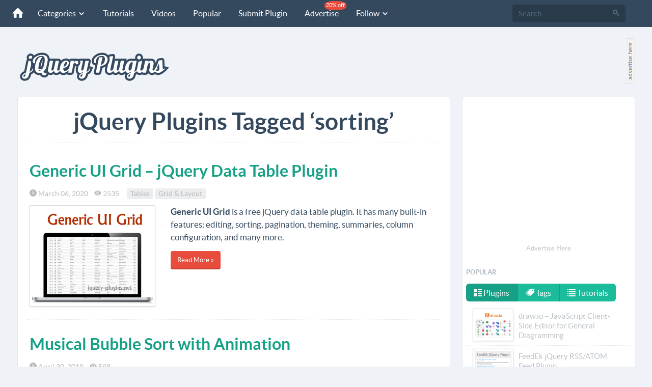

--- FILE ---
content_type: text/html; charset=utf-8
request_url: https://jquery-plugins.net/tag/sorting/page/1
body_size: 12693
content:
<!DOCTYPE html>
<html lang="en">
<head>
    <meta http-equiv="content-type" content="text/html; charset=utf-8" />
    <meta http-equiv="content-language" content="en" />
    <meta name="viewport" content="width=device-width, initial-scale=1.0">
    <meta name="robots" content="index,follow" />
    <meta name="copyright" content="Copyright © 2011-2026 jQuery-plugins.net" />
    <meta http-equiv="X-UA-Compatible" content="IE=edge">
    
 
<title>sorting | jQuery Plugins</title>
<meta name="description" content="jQuery Plugins Tagged ‘sorting’, sorting jQuery Plugins" />
<meta name="keywords" content="sorting, sorting jQuery plugins, sorting plugins, sorting tag, sorting jQuery, sorting tag jQuery plugins, jQuery plugins, jQuery" />


    <link href="/favicon.ico" rel="shortcut icon" type="image/x-icon" />
    <link rel="apple-touch-icon" href="/apple-touch-icon.png" />
    <link rel="apple-touch-icon" sizes="144x144" href="/apple-touch-icon-144x144.png" />
    <link rel="apple-touch-icon" sizes="114x114" href="/apple-touch-icon-114x114.png" />
    <link rel="apple-touch-icon" sizes="72x72" href="/apple-touch-icon-72x72.png" />
    <link href="https://feeds.feedburner.com/jQuery-Plugins" rel="alternate" title="jQuery Plugins RSS Feed" type="application/rss+xml" />
    <!--[if lt IE 9]>
        <script src="https://oss.maxcdn.com/libs/html5shiv/3.7.0/html5shiv.js"></script>
        <script src="https://oss.maxcdn.com/libs/respond.js/1.4.2/respond.min.js"></script>
    <![endif]-->
    <link rel="preload" href="/fonts/lato/lato-regular.woff" as="font" crossorigin="anonymous" />
    <link rel="preload" href="/fonts/lato/lato-bold.woff" as="font" crossorigin="anonymous" />
    <link rel="preload" href="/fonts/icomoon.woff?m52al2" as="font" crossorigin="anonymous" />
    <link href="/Content/css?v=K6IZDuEYt-NsFpvu3O90BaIQdRRisWSsr5jayVdA5SE1" rel="stylesheet"/>

    
    <!-- Google tag (gtag.js) -->
    <script async src="https://www.googletagmanager.com/gtag/js?id=G-VTE031DTZQ"></script>
    <script>
        window.dataLayer = window.dataLayer || [];
        function gtag() { dataLayer.push(arguments); }
        gtag('js', new Date());

        gtag('config', 'G-VTE031DTZQ');
    </script>

</head>
<body>

<nav class="navbar navbar-default navbar-fixed-top navbar-inverse" role="navigation">
    <div class="container-fluid">
        <div class="navbar-header">
            <button type="button" class="navbar-toggle" data-toggle="collapse" data-target="#navbar-collapse-01">
                <span class="sr-only">Toggle navigation</span>
            </button>
            <a class="navbar-brand" href="/"><span class="icn-home"></span></a>
        </div>
        <div class="collapse navbar-collapse" id="navbar-collapse-01">
            <ul class="nav navbar-nav">
                <li class="dropdown">
                    <a href="#" class="dropdown-toggle" data-toggle="dropdown">Categories <span class="icn-arrow-down5 arrowHeader"></span></a>
                    <span class="dropdown-arrow"></span>
                    <ul class="dropdown-menu wideMenuItem">
                        <li><a href="/category/ajax">Ajax</a></li>
                        <li><a href="/category/animation">Animation</a></li>
						<li><a href="/category/bootstrap">Bootstrap</a></li>
                        <li><a href="/category/carousel">Carousel</a></li>
                        <li><a href="/category/chart-graph">Chart & Graph</a></li>
                        <li><a href="/category/css3-css">CSS3 & CSS</a></li>
                        <li><a href="/category/date-time">Date & Time</a></li>
                        <li><a href="/category/drag-and-drop">Drag & Drop</a></li>
                        <li><a href="/category/effects">Effects</a></li>
                        <li><a href="/category/feed-rss">Feed & RSS</a></li>
                        <li><a href="/category/form-elements">Form Elements</a></li>
                        <li><a href="/category/gallery">Gallery</a></li>
                        <li><a href="/category/grid-layout">Grid & Layout</a></li>
                        <li><a href="/category/html5">HTML5</a></li>
                        <li><a href="/category/json">JSON</a></li>
                        <li><a href="/category/maps">Maps</a></li>
                        <li><a href="/category/media">Media</a></li>
                        <li><a href="/category/menu">Menu</a></li>
                        <li><a href="/category/mobile">Mobile</a></li>
                        <li><a href="/category/modal-overlay">Modal & Overlay</a></li>
                        <li><a href="/category/others">Others</a></li>
                        <li><a href="/category/responsive">Responsive</a></li>
                        <li><a href="/category/scroll">Scroll</a></li>
                        <li><a href="/category/slider">Slider</a></li>
                        <li><a href="/category/social">Social</a></li>
                        <li><a href="/category/tables">Tables</a></li>
                        <li><a href="/category/tabs">Tabs</a></li>
                        <li><a href="/category/text-string">Text & String</a></li>
                        <li><a href="/category/tooltip">Tooltip</a></li>
                        <li><a href="/category/validation">Validation</a></li>
                        <li><a href="/category/xml">XML</a></li>
                        <li><a href="/category/zoom">Zoom</a></li>
                    </ul>
                    <div class="clear"></div>
                </li>
                <li><a href="/tutorial">Tutorials</a></li>
                <li><a href="/video">Videos</a></li>
                <li><a href="/popular">Popular</a></li>
                <li><a href="/SubmitPlugin">Submit Plugin</a></li>
                <li><a href="/advertise">Advertise <span class="navbar-new discountBall">20% off</span></a></li>
                <li class="dropdown">
                    <a data-toggle="dropdown" class="dropdown-toggle" href="#">Follow <span class="icn-arrow-down5 arrowHeader"></span></a>
                    <span class="dropdown-arrow"></span>
                    <ul class="dropdown-menu">
                        <li><a href="https://twitter.com/jQueryPlugins_" target="_blank" title="Twitter" ><span class="icn-twitter"></span> Twitter</a></li>
	                    <li><a href="https://www.facebook.com/jQueryPluginsNet" target="_blank" title="Facebook"><span class="icn-facebook"></span> Facebook</a></li>
	                    <li><a href="https://www.instagram.com/jqueryplugins" target="_blank" title="Instagram" ><span class="icn-instagram"></span> Instagram</a></li>
                        <li><a href="https://pinterest.com/jqueryplugins" target="_blank" title="Pinterest" rel="nofollow"><span class="icn-pinterest"></span> Pinterest</a></li>
                        <li><a href="https://vk.com/public57163145" target="_blank" title="VKontakte" rel="nofollow"><span class="icn-vk"></span> VKontakte</a></li>
                        <li><a href="https://feeds.feedburner.com/jQuery-Plugins" target="_blank" title="RSS" rel="nofollow"><span class="icn-rss"></span> RSS</a></li>
                    </ul>
                </li>

            </ul>
            <form class="navbar-form navbar-right" id="formSearch" action="/search" role="search" method="get">
                <div class="form-group">
                    <div class="input-group">
                        <input class="form-control" id="q" name="q" type="search" placeholder="Search" x-webkit-speech="">
                        <span class="input-group-btn">
                            <button type="submit" class="btn"><span class="icn-search"></span></button>
                        </span>
                    </div>
                </div>
            </form>
        </div><!-- /.navbar-collapse -->
    </div>
</nav><!-- /navbar -->

<div class="container-fluid">
    <div class="header-logo">
        <a class="header-logo-img" href="/"><img src="/image/jquery-plugins-logo.svg" style="margin-top:20px;" alt="jQuery Plugins logo" /></a>
    </div>
    <div class="header-ads">        
        <div class="pull-left"><script async src="https://pagead2.googlesyndication.com/pagead/js/adsbygoogle.js?client=ca-pub-6564300767365350"
     crossorigin="anonymous"></script>
<!-- JQ_728_90_Img -->
<ins class="adsbygoogle"
     style="display:block"
     data-ad-client="ca-pub-6564300767365350"
     data-ad-slot="7115925460"
     data-ad-format="auto"></ins>
<script>
     (adsbygoogle = window.adsbygoogle || []).push({});
</script></div>
        <div class="pull-left adsHereBig"><a href="https://buy.buysellads.com/directory/jquery-plugins/checkout/new" target="_blank" rel="nofollow"><img src="/image/ah20x90_1.gif" alt="Advertise here" /></a></div>
        <div class="clearfix"></div>
    </div>
    <div style="display:none">
<div id="bsa-CK7IPKJJ"></div></div>
    <div class="clearfix"></div>
</div><br /> 

    
<div class="container-fluid">
    <div class="cont-main">
        <div class="cont-content">
            <div class="wrap-content">
                <div class="wrap-content-inner">                    
                    


<h1 class="head center">jQuery Plugins Tagged ‘sorting’</h1>

<div class="pl-post">
<h3 class="title"><a href="/generic-ui-grid-jquery-data-table-plugin">Generic UI Grid – jQuery Data Table Plugin</a></h3>
<div class="pl-date">
    <span class="icn-time"></span> March 06, 2020&nbsp;&nbsp;&nbsp;&nbsp;<span class="icn-eye"></span> 2535&nbsp;&nbsp;&nbsp;&nbsp;
    <span class="label label-default"><a href="/category/tables">Tables</a></span>          
    <span class="label label-default"><a href="/category/grid-layout">Grid &amp; Layout</a></span>          
</div>
<div class="row">
    <div class="col-md-4"><a href="/generic-ui-grid-jquery-data-table-plugin"><img class="img-responsive img-frame" src="https://jquery-plugins.net/image/plugin/generic-ui-grid-jquery-data-table-plugin.png" alt="Generic UI Grid – jQuery Data Table Plugin" /></a></div>
    <div class="col-md-8">
        <p><strong>Generic UI Grid</strong> is a free jQuery data table plugin.&nbsp;It has many built-in features: editing, sorting, pagination, theming, summaries, column configuration, and many more.</p>
        <p><a href="/generic-ui-grid-jquery-data-table-plugin" class="btn btn-danger btn-sm btn-embossed">Read More »</a></p>
    </div>
</div>

</div>
<div class="pl-post">
<h3 class="title"><a href="/musical-bubble-sort-with-animation">Musical Bubble Sort with Animation</a></h3>
<div class="pl-date">
    <span class="icn-time"></span> April 30, 2019&nbsp;&nbsp;&nbsp;&nbsp;<span class="icn-eye"></span> 598&nbsp;&nbsp;&nbsp;&nbsp;
</div>
<div class="row">
    <div class="col-md-4"><a href="/musical-bubble-sort-with-animation"><img class="img-responsive img-frame" src="https://jquery-plugins.net/image/plugin/musical-bubble-sort.png" alt="Musical Bubble Sort with Animation" /></a></div>
    <div class="col-md-8">
        <p>A cool tutorial about creating animated and musical Bubble Sort by using Vue.js</p>
        <p><a href="/musical-bubble-sort-with-animation" class="btn btn-danger btn-sm btn-embossed">Read More »</a></p>
    </div>
</div>

</div>
  <div class="post-ads-wrapper ads"><script async src="https://pagead2.googlesyndication.com/pagead/js/adsbygoogle.js?client=ca-pub-6564300767365350"
     crossorigin="anonymous"></script>
<!-- JQ_728_90_Img -->
<ins class="adsbygoogle"
     style="display:block"
     data-ad-client="ca-pub-6564300767365350"
     data-ad-slot="7115925460"
     data-ad-format="auto"></ins>
<script>
     (adsbygoogle = window.adsbygoogle || []).push({});
</script></div>
<div class="pl-post">
<h3 class="title"><a href="/tsorter-html-table-sorting-with-javascript">tsorter – HTML Table Sorting with JavaScript</a></h3>
<div class="pl-date">
    <span class="icn-time"></span> December 08, 2017&nbsp;&nbsp;&nbsp;&nbsp;<span class="icn-eye"></span> 1117&nbsp;&nbsp;&nbsp;&nbsp;
    <span class="label label-default"><a href="/category/tables">Tables</a></span>          
</div>
<div class="row">
    <div class="col-md-4"><a href="/tsorter-html-table-sorting-with-javascript"><img class="img-responsive img-frame" src="https://jquery-plugins.net/image/plugin/tsorter-html-table-sorting-with-javascript.png" alt="tsorter – HTML Table Sorting with JavaScript" /></a></div>
    <div class="col-md-8">
        <p><strong>tsorter</strong> is a HTML table sorter using javascript with QuickSort algorithm.</p><p>This script is an extendable, unobtrusive, and cross-browser compatible way of enhancing almost any type of tabular data.</p>
        <p><a href="/tsorter-html-table-sorting-with-javascript" class="btn btn-danger btn-sm btn-embossed">Read More »</a></p>
    </div>
</div>

</div>
<div class="pl-post">
<h3 class="title"><a href="/match-sorter-best-match-sorting-of-an-array-in-javascript">match-sorter – Best Match Sorting of an Array in JavaScript</a></h3>
<div class="pl-date">
    <span class="icn-time"></span> November 23, 2017&nbsp;&nbsp;&nbsp;&nbsp;<span class="icn-eye"></span> 1220&nbsp;&nbsp;&nbsp;&nbsp;
</div>
<div class="row">
    <div class="col-md-4"><a href="/match-sorter-best-match-sorting-of-an-array-in-javascript"><img class="img-responsive img-frame" src="https://jquery-plugins.net/image/plugin/match-sorter-best-match-sorting-of-an-array-in-javascript.png" alt="match-sorter – Best Match Sorting of an Array in JavaScript" /></a></div>
    <div class="col-md-8">
        <p><strong>match-sorter</strong> is a simple, expected, and deterministic best-match sorting of an array in JavaScript. It follows a simple and sensible algorithm that makes it easy for you to filter and sort a list of items based on given input. Items are ranked based on sensible criteria that result in a better user experience.</p>
        <p><a href="/match-sorter-best-match-sorting-of-an-array-in-javascript" class="btn btn-danger btn-sm btn-embossed">Read More »</a></p>
    </div>
</div>

</div>
<div class="pl-post">
<h3 class="title"><a href="/fuzzysort-fast-sublimetext-like-fuzzy-search-for-javascript">fuzzysort – Fast SublimeText-Like Fuzzy Search for JavaScript</a></h3>
<div class="pl-date">
    <span class="icn-time"></span> August 19, 2017&nbsp;&nbsp;&nbsp;&nbsp;<span class="icn-eye"></span> 929&nbsp;&nbsp;&nbsp;&nbsp;
</div>
<div class="row">
    <div class="col-md-4"><a href="/fuzzysort-fast-sublimetext-like-fuzzy-search-for-javascript"><img class="img-responsive img-frame" src="https://jquery-plugins.net/image/plugin/fuzzysort-fast-sublimetext-like-fuzzy-search-for-javascript.png" alt="fuzzysort – Fast SublimeText-Like Fuzzy Search for JavaScript" /></a></div>
    <div class="col-md-8">
        <p><strong>fuzzysort</strong> is a fast SublimeText-like fuzzy search for JavaScript. It's open source.</p>
        <p><a href="/fuzzysort-fast-sublimetext-like-fuzzy-search-for-javascript" class="btn btn-danger btn-sm btn-embossed">Read More »</a></p>
    </div>
</div>

</div>
<div class="pl-post">
<h3 class="title"><a href="/tabular-server-side-datatable-with-jquery">Tabular– Server Side Datatable with jQuery</a></h3>
<div class="pl-date">
    <span class="icn-time"></span> January 12, 2017&nbsp;&nbsp;&nbsp;&nbsp;<span class="icn-eye"></span> 2630&nbsp;&nbsp;&nbsp;&nbsp;
    <span class="label label-default"><a href="/category/tables">Tables</a></span>          
</div>
<div class="row">
    <div class="col-md-4"><a href="/tabular-server-side-datatable-with-jquery"><img class="img-responsive img-frame" src="https://jquery-plugins.net/image/plugin/tabular-server-side-datatable-with-jquery.png" alt="Tabular– Server Side Datatable with jQuery" /></a></div>
    <div class="col-md-8">
        <p><strong>Tabular</strong> creates data backed tables with jQuery. It includes standard table functionality such as sorting, searching, and pagination.</p>
        <p><a href="/tabular-server-side-datatable-with-jquery" class="btn btn-danger btn-sm btn-embossed">Read More »</a></p>
    </div>
</div>

</div>
<div class="pl-post">
<h3 class="title"><a href="/tinysort-javascript-library-to-sort-html-elements">TinySort – Javascript Library to Sort HTML Elements</a></h3>
<div class="pl-date">
    <span class="icn-time"></span> January 01, 2016&nbsp;&nbsp;&nbsp;&nbsp;<span class="icn-eye"></span> 1347&nbsp;&nbsp;&nbsp;&nbsp;
    <span class="label label-default"><a href="/category/others">Others</a></span>          
</div>
<div class="row">
    <div class="col-md-4"><a href="/tinysort-javascript-library-to-sort-html-elements"><img class="img-responsive img-frame" src="https://jquery-plugins.net/image/plugin/tinysort-javascript-library-to-sort-html-elements.png" alt="TinySort – Javascript Library to Sort HTML Elements" /></a></div>
    <div class="col-md-8">
        <p><strong>TinySort</strong> is a small script that sorts HTML elements. It sorts by text or attribute value, or by that of one of it's children</p>
        <p><a href="/tinysort-javascript-library-to-sort-html-elements" class="btn btn-danger btn-sm btn-embossed">Read More »</a></p>
    </div>
</div>

</div>
<div class="pl-post">
<h3 class="title"><a href="/bootstrap-sortable-tables">Bootstrap Sortable Tables</a></h3>
<div class="pl-date">
    <span class="icn-time"></span> December 31, 2015&nbsp;&nbsp;&nbsp;&nbsp;<span class="icn-eye"></span> 4239&nbsp;&nbsp;&nbsp;&nbsp;
    <span class="label label-default"><a href="/category/tables">Tables</a></span>          
    <span class="label label-default"><a href="/category/bootstrap">Bootstrap</a></span>          
</div>
<div class="row">
    <div class="col-md-4"><a href="/bootstrap-sortable-tables"><img class="img-responsive img-frame" src="https://jquery-plugins.net/image/plugin/bootstrap-sortable-tables.png" alt="Bootstrap Sortable Tables" /></a></div>
    <div class="col-md-8">
        <p><strong>Bootstrap Sortable</strong> is a javascript plugin to add sorting ability to Bootstrap table.</p>
        <p><a href="/bootstrap-sortable-tables" class="btn btn-danger btn-sm btn-embossed">Read More »</a></p>
    </div>
</div>

</div>
<div class="pl-post">
<h3 class="title"><a href="/tagsort-jquery-plugin-for-dynamic-element-filtering">Tagsort – jQuery Plugin for Dynamic Element Filtering</a></h3>
<div class="pl-date">
    <span class="icn-time"></span> August 24, 2015&nbsp;&nbsp;&nbsp;&nbsp;<span class="icn-eye"></span> 1538&nbsp;&nbsp;&nbsp;&nbsp;
    <span class="label label-default"><a href="/category/others">Others</a></span>          
</div>
<div class="row">
    <div class="col-md-4"><a href="/tagsort-jquery-plugin-for-dynamic-element-filtering"><img class="img-responsive img-frame" src="https://jquery-plugins.net/image/plugin/tagsort-jquery-plugin-for-dynamic-element-filtering.jpg" alt="Tagsort – jQuery Plugin for Dynamic Element Filtering" /></a></div>
    <div class="col-md-8">
        <p><strong>Tagsort</strong> is a jQuery plugin that uses HTML5 data attributes to dynamically create interactive tags that can be used to filter and sort a set of tagged elements..</p>
        <p><a href="/tagsort-jquery-plugin-for-dynamic-element-filtering" class="btn btn-danger btn-sm btn-embossed">Read More »</a></p>
    </div>
</div>

</div>
<div class="pl-post">
<h3 class="title"><a href="/stickysort-sticky-table-headers-with-sorting">StickySort – Sticky Table Headers with Sorting</a></h3>
<div class="pl-date">
    <span class="icn-time"></span> August 03, 2015&nbsp;&nbsp;&nbsp;&nbsp;<span class="icn-eye"></span> 2590&nbsp;&nbsp;&nbsp;&nbsp;
    <span class="label label-default"><a href="/category/scroll">Scroll</a></span>          
    <span class="label label-default"><a href="/category/tables">Tables</a></span>          
</div>
<div class="row">
    <div class="col-md-4"><a href="/stickysort-sticky-table-headers-with-sorting"><img class="img-responsive img-frame" src="https://jquery-plugins.net/image/plugin/stickysort-sticky-table-headers-with-sorting.png" alt="StickySort – Sticky Table Headers with Sorting" /></a></div>
    <div class="col-md-8">
        <p><strong>StickySort</strong> is a jQuery plugin for adding sticky headers and columns to your tables, complete with an extended sorting function</p>
        <p><a href="/stickysort-sticky-table-headers-with-sorting" class="btn btn-danger btn-sm btn-embossed">Read More »</a></p>
    </div>
</div>

</div>
<div class="pl-post">
<h3 class="title"><a href="/watable-customizable-jquery-table-plugin">WATable – Customizable jQuery Table Plugin</a></h3>
<div class="pl-date">
    <span class="icn-time"></span> January 26, 2015&nbsp;&nbsp;&nbsp;&nbsp;<span class="icn-eye"></span> 5608&nbsp;&nbsp;&nbsp;&nbsp;
    <span class="label label-default"><a href="/category/tables">Tables</a></span>          
</div>
<div class="row">
    <div class="col-md-4"><a href="/watable-customizable-jquery-table-plugin"><img class="img-responsive img-frame" src="https://jquery-plugins.net/image/plugin/watable-customizable-jquery-table-plugin.png" alt="WATable – Customizable jQuery Table Plugin" /></a></div>
    <div class="col-md-8">
        <p><strong>WATable</strong> is a customizable jQuery table plugin with sorting, paging, filtering.</p>
        <p><a href="/watable-customizable-jquery-table-plugin" class="btn btn-danger btn-sm btn-embossed">Read More »</a></p>
    </div>
</div>

</div>
<div class="pl-post">
<h3 class="title"><a href="/columns-jquery-plugin-for-searching-sorting-paginating-json-data">Columns – jQuery Plugin for Searching, Sorting, Paginating JSON Data</a></h3>
<div class="pl-date">
    <span class="icn-time"></span> June 26, 2014&nbsp;&nbsp;&nbsp;&nbsp;<span class="icn-eye"></span> 9957&nbsp;&nbsp;&nbsp;&nbsp;
    <span class="label label-default"><a href="/category/json">JSON</a></span>          
    <span class="label label-default"><a href="/category/tables">Tables</a></span>          
</div>
<div class="row">
    <div class="col-md-4"><a href="/columns-jquery-plugin-for-searching-sorting-paginating-json-data"><img class="img-responsive img-frame" src="https://jquery-plugins.net/image/plugin/columns-jquery-plugin-for-searching-sorting-paginating-json-data.png" alt="Columns – jQuery Plugin for Searching, Sorting, Paginating JSON Data" /></a></div>
    <div class="col-md-8">
        <p><strong>Columns</strong> is an easy way of creating JSON data into HTML tables that are sortable, searchable, and paginating. All you need is to provide the data, and Columns will do the rest.</p>
        <p><a href="/columns-jquery-plugin-for-searching-sorting-paginating-json-data" class="btn btn-danger btn-sm btn-embossed">Read More »</a></p>
    </div>
</div>

</div>
<div class="pl-post">
<h3 class="title"><a href="/jquery-datatables-sort-page-and-filter-millions-of-records">jQuery DataTables – Sort, Page, and Filter Millions of Records</a></h3>
<div class="pl-date">
    <span class="icn-time"></span> June 05, 2014&nbsp;&nbsp;&nbsp;&nbsp;<span class="icn-eye"></span> 16587&nbsp;&nbsp;&nbsp;&nbsp;
    <span class="label label-default"><a href="/category/tables">Tables</a></span>          
</div>
<div class="row">
    <div class="col-md-4"><a href="/jquery-datatables-sort-page-and-filter-millions-of-records"><img class="img-responsive img-frame" src="https://jquery-plugins.net/image/plugin/jquery-datatables-sort-page-filter-millions-of-records.png" alt="jQuery DataTables – Sort, Page, and Filter Millions of Records" /></a></div>
    <div class="col-md-8">
        <p><strong>jQuery DataTables</strong> is a powerful plugin that can sort, page, and filter millions of records.</p><p><strong>Features</strong></p><ul><li>Variable length pagination</li><li>On-the-fly filtering</li><li>Multi-column sorting with data type detection</li><li>Smart handling of column widths</li><li>Display data from almost any data source</li><li>Scrolling options for table viewport</li><li>Fully internationalisable</li><li>jQuery UI ThemeRoller support</li></ul>
        <p><a href="/jquery-datatables-sort-page-and-filter-millions-of-records" class="btn btn-danger btn-sm btn-embossed">Read More »</a></p>
    </div>
</div>

</div>
<div class="pl-post">
<h3 class="title"><a href="/jplist-jquery-plugin-for-sorting-pagination-and-filtering-any-html-structure">jPList – jQuery Plugin for Sorting, Pagination and Filtering Any HTML Structure</a></h3>
<div class="pl-date">
    <span class="icn-time"></span> June 05, 2014&nbsp;&nbsp;&nbsp;&nbsp;<span class="icn-eye"></span> 11413&nbsp;&nbsp;&nbsp;&nbsp;
    <span class="label label-default"><a href="/category/tables">Tables</a></span>          
    <span class="label label-default"><a href="/category/grid-layout">Grid &amp; Layout</a></span>          
</div>
<div class="row">
    <div class="col-md-4"><a href="/jplist-jquery-plugin-for-sorting-pagination-and-filtering-any-html-structure"><img class="img-responsive img-frame" src="https://jquery-plugins.net/image/plugin/jplist-jquery-plugin-sorting-pagination-filtering-html-structure.jpg" alt="jPList – jQuery Plugin for Sorting, Pagination and Filtering Any HTML Structure" /></a></div>
    <div class="col-md-8">
        <p><strong>jPList</strong> is a flexible jQuery plugin for sorting, pagination and filtering of any HTML structure (DIVs, UL/LI, tables, etc).</p>
        <p><a href="/jplist-jquery-plugin-for-sorting-pagination-and-filtering-any-html-structure" class="btn btn-danger btn-sm btn-embossed">Read More »</a></p>
    </div>
</div>

</div>
<div class="pl-post">
<h3 class="title"><a href="/pourover-fast-filtering-and-sorting-of-large-collections">PourOver – Fast Filtering and Sorting of Large Collections</a></h3>
<div class="pl-date">
    <span class="icn-time"></span> April 23, 2014&nbsp;&nbsp;&nbsp;&nbsp;<span class="icn-eye"></span> 2099&nbsp;&nbsp;&nbsp;&nbsp;
    <span class="label label-default"><a href="/category/others">Others</a></span>          
</div>
<div class="row">
    <div class="col-md-4"><a href="/pourover-fast-filtering-and-sorting-of-large-collections"><img class="img-responsive img-frame" src="https://jquery-plugins.net/image/plugin/pourover-fast-filtering-sorting-of-large-collections.png" alt="PourOver – Fast Filtering and Sorting of Large Collections" /></a></div>
    <div class="col-md-8">
        <p><strong>PourOver</strong> is a library for simple, fast filtering and sorting of large collections &ndash; think 100,000s of items &ndash; in the browser.</p><p>It allows you to build data-exploration apps and archives that run at 60fps, that don&rsquo;t have to to wait for a database call to render query results.</p>
        <p><a href="/pourover-fast-filtering-and-sorting-of-large-collections" class="btn btn-danger btn-sm btn-embossed">Read More »</a></p>
    </div>
</div>

</div>
<input data-val="true" data-val-number="The field TagId must be a number." data-val-required="The TagId field is required." id="TagId" name="TagId" type="hidden" value="459" />

<div class="center">    <div class="pagination center">
        <ul>
                <li class="disabled"><a class="icn-arrow-left"></a></li>




                    <li class="active"><a>1</a></li>
                    <li>
                            <a href="/tag/sorting/page/2">2</a>

                    </li>

                <li>
                        <a href="/tag/sorting/page/2" class="icn-arrow-right"></a>
                </li>
        </ul>
    </div>
</div>



                </div>
            </div>
        </div>
        <div class="cont-sidebar">
            <div class="wrap-sidebar">
                
<div class="center">
    <div class="post-ads-wrapper ads"><script async src="https://pagead2.googlesyndication.com/pagead/js/adsbygoogle.js?client=ca-pub-6564300767365350"
        crossorigin="anonymous"></script>
<!-- jQ_336_280 -->
<ins class="adsbygoogle"
     style="display:block"
     data-ad-client="ca-pub-6564300767365350"
     data-ad-slot="8332685517"
     data-ad-format="auto"></ins>
<script>
    (adsbygoogle = window.adsbygoogle || []).push({});
</script></div>
    <div class="center"><a style="font-size:13px;" class="linkMain" href="https://jquery-plugins.bsa-whitelabel.com/" rel="nofollow">Advertise Here</a></div>
    <div class="clearfix"></div>
</div>

<div>
    
    
    <div style="display:none">
        
<div id="bsa-CKSDE2Y"></div>
    </div>
    <div class="clearfix"></div>

</div>

<h3 class="nav-header">Popular</h3>
<div>
<ul class="nav nav-pills">
    <li class="active"><a href="#popularPlugins" data-toggle="tab" class="fontNor"><span class="icn-list-thumbnailed"></span> Plugins</a></li>
    <li><a href="#popularTags" data-toggle="tab" class="fontNor"><span class="icn-tags"></span> Tags</a></li>
    <li><a href="#popularTutorials" data-toggle="tab" class="fontNor"><span class="icn-list-numbered"></span> Tutorials</a></li>
</ul>    
    
<div class="tab-content" style="border:0; padding:8px 0 0 0">
    <div class="tab-pane active customList3" id="popularPlugins">
        <ul class="nav nav-list">
                <li>
                    <a class="linkMain" href="/draw-io-javascript-client-side-editor-for-general-diagramming">
                        <div class="popularCont"><img src="https://jquery-plugins.net/image/thumbnail/draw-io-javascript-client-side-editor-for-general-diagramming.png" class="img-thumb2 img-frame" alt="draw.io – JavaScript Client-Side Editor for General Diagramming"></div>
                        <div class="popularText">draw.io – JavaScript Client-Side Editor for General Diagramming</div><div class="clear"></div>
                    </a>
                </li>
                <li>
                    <a class="linkMain" href="http://jquery-plugins.net/FeedEk/FeedEk.html">
                        <div class="popularCont"><img src="https://jquery-plugins.net/image/thumbnail/feedek-jquery-rss-feed-plugin.png" class="img-thumb2 img-frame" alt="FeedEk jQuery RSS/ATOM Feed Plugin"></div>
                        <div class="popularText">FeedEk jQuery RSS/ATOM Feed Plugin</div><div class="clear"></div>
                    </a>
                </li>
                <li>
                    <a class="linkMain" href="/shuffle-sort-and-filter-a-responsive-grid-of-items">
                        <div class="popularCont"><img src="https://jquery-plugins.net/image/thumbnail/shuffle-sort-filter-responsive-grid-items.jpg" class="img-thumb2 img-frame" alt="Shuffle – Sort and Filter a Responsive Grid of Items"></div>
                        <div class="popularText">Shuffle – Sort and Filter a Responsive Grid of Items</div><div class="clear"></div>
                    </a>
                </li>
                <li>
                    <a class="linkMain" href="/jquery-table2excel-export-html-table-to-excel">
                        <div class="popularCont"><img src="https://jquery-plugins.net/image/thumbnail/jquery-table2excel-export-html-table-to-excel.png" class="img-thumb2 img-frame" alt="jQuery table2excel – Export HTML Table to Excel"></div>
                        <div class="popularText">jQuery table2excel – Export HTML Table to Excel</div><div class="clear"></div>
                    </a>
                </li>
                <li>
                    <a class="linkMain" href="/carousel-with-drag-and-wheel">
                        <div class="popularCont"><img src="https://jquery-plugins.net/image/thumbnail/carousel-with-drag-and-wheel.jpg" class="img-thumb2 img-frame" alt="Carousel with Drag and Wheel"></div>
                        <div class="popularText">Carousel with Drag and Wheel</div><div class="clear"></div>
                    </a>
                </li>
            <li style="text-align:center"><a class="linkMain" href="/popular">View All <span class="pull-right icn-arrow-right"></span></a></li>
        </ul>
        <div class="clearfix"></div>
    </div>
    <div class="tab-pane" id="popularTags">
        <div class="pl-date">
                <span class="label label-default"><a href="/tag/treeview" title="treeview">treeview</a></span>
                <span class="label label-default"><a href="/tag/multiple-select" title="multiple select">multiple select</a></span>
                <span class="label label-default"><a href="/tag/horizontal-scroller" title="horizontal scroller">horizontal scroller</a></span>
                <span class="label label-default"><a href="/tag/sticky-scroll" title="sticky scroll">sticky scroll</a></span>
                <span class="label label-default"><a href="/tag/alert-box" title="alert box">alert box</a></span>
                <span class="label label-default"><a href="/tag/responsive-menu" title="responsive menu">responsive menu</a></span>
                <span class="label label-default"><a href="/tag/select-list" title="select list">select list</a></span>
                <span class="label label-default"><a href="/tag/vertical-scroller" title="vertical scroller">vertical scroller</a></span>
                <span class="label label-default"><a href="/tag/slide-menu" title="slide menu">slide menu</a></span>
                <span class="label label-default"><a href="/tag/dropdown-menu" title="dropdown menu">dropdown menu</a></span>
                <span class="label label-default"><a href="/tag/social-share-button" title="social share button">social share button</a></span>
                <span class="label label-default"><a href="/tag/content-slider" title="content slider">content slider</a></span>
                <span class="label label-default"><a href="/tag/vertical-slider" title="vertical slider">vertical slider</a></span>
                <span class="label label-default"><a href="/tag/dropdown" title="dropdown">dropdown</a></span>
                <span class="label label-default"><a href="/tag/thumbnail" title="thumbnail">thumbnail</a></span>
                <span class="label label-default"><a href="/tag/masked-input" title="input mask">input mask</a></span>
                <span class="label label-default"><a href="/tag/rich-text-editor" title="rich text editor">rich text editor</a></span>
                <span class="label label-default"><a href="/tag/dynamic-layout" title="dynamic layout">dynamic layout</a></span>
                <span class="label label-default"><a href="/tag/confirm-box" title="confirm box">confirm box</a></span>
                <span class="label label-default"><a href="/tag/youtube" title="YouTube">YouTube</a></span>
                <span class="label label-default"><a href="/tag/news-scroller" title="news scroller">news scroller</a></span>
                <span class="label label-default"><a href="/tag/text-effect" title="text effect">text effect</a></span>
                <span class="label label-default"><a href="/tag/lightbox" title="lightbox">lightbox</a></span>
                <span class="label label-default"><a href="/tag/table-editor" title="table editor">table editor</a></span>
                <span class="label label-default"><a href="/tag/event-calendar" title="event calendar">event calendar</a></span>
                <span class="label label-default"><a href="/tag/carousel" title="carousel">carousel</a></span>
                <span class="label label-default"><a href="/tag/input-format" title="input format">input format</a></span>
                <span class="label label-default"><a href="/tag/image-effect" title="image effect">image effect</a></span>
                <span class="label label-default"><a href="/tag/image-zoom" title="image zoom">image zoom</a></span>
                <span class="label label-default"><a href="/tag/timepicker" title="timepicker">timepicker</a></span>
                <span class="label label-default"><a href="/tag/grid" title="grid">grid</a></span>
                <span class="label label-default"><a href="/tag/scrollbar" title="scrollbar">scrollbar</a></span>
                <span class="label label-default"><a href="/tag/news-ticker" title="news ticker">news ticker</a></span>
                <span class="label label-default"><a href="/tag/thumbnail-scroller" title="thumbnail scroller">thumbnail scroller</a></span>
                <span class="label label-default"><a href="/tag/responsive-slider" title="responsive slider">responsive slider</a></span>
                <span class="label label-default"><a href="/tag/timeline" title="timeline">timeline</a></span>
                <span class="label label-default"><a href="/tag/table" title="table">table</a></span>
                <span class="label label-default"><a href="/tag/responsive-gallery" title="responsive gallery">responsive gallery</a></span>
                <span class="label label-default"><a href="/tag/fixed-sidebar" title="fixed sidebar">fixed sidebar</a></span>
                <span class="label label-default"><a href="/tag/modal-box" title="modal box">modal box</a></span>
        </div><div class="clear"></div>
        <div class="divider2"></div>
    </div>
    <div class="tab-pane customList3" id="popularTutorials">
        <ul class="nav nav-list">
                <li>
                    <a class="linkMain" href="/drag-and-drop-newsletter-builder-using-jquery">
                        <div class="popularCont"><img src="https://jquery-plugins.net/image/thumbnail/drag-and-drop-newsletter-builder-using-jquery.png" class="img-thumb2 img-frame" alt="Drag and Drop Newsletter Builder using jQuery"></div>
                        <div class="popularText">Drag and Drop Newsletter Builder using jQuery</div><div class="clear"></div>
                    </a>
                </li>
                <li>
                    <a class="linkMain" href="/simple-background-parallax-scrolling-in-javascript">
                        <div class="popularCont"><img src="https://jquery-plugins.net/image/thumbnail/simple-background-parallax-scrolling-in-javascript.png" class="img-thumb2 img-frame" alt="Simple Background Parallax Scrolling in JavaScript"></div>
                        <div class="popularText">Simple Background Parallax Scrolling in JavaScript</div><div class="clear"></div>
                    </a>
                </li>
                <li>
                    <a class="linkMain" href="/jquery-pinterest-pin-it-plugin">
                        <div class="popularCont"><img src="https://jquery-plugins.net/image/thumbnail/pinterest-pin-it-jquery-plugin.jpg" class="img-thumb2 img-frame" alt="jQuery Pinterest Pin It Plugin"></div>
                        <div class="popularText">jQuery Pinterest Pin It Plugin</div><div class="clear"></div>
                    </a>
                </li>
                <li>
                    <a class="linkMain" href="/responsive-layered-slider">
                        <div class="popularCont"><img src="https://jquery-plugins.net/image/thumbnail/responsive-layered-slider.jpg" class="img-thumb2 img-frame" alt="Responsive Layered Slider"></div>
                        <div class="popularText">Responsive Layered Slider</div><div class="clear"></div>
                    </a>
                </li>
                <li>
                    <a class="linkMain" href="/quick-add-to-cart-with-css-and-jquery">
                        <div class="popularCont"><img src="https://jquery-plugins.net/image/thumbnail/quick-add-to-cart-with-css-and-jquery.png" class="img-thumb2 img-frame" alt="Quick Add To Cart with CSS and jQuery"></div>
                        <div class="popularText">Quick Add To Cart with CSS and jQuery</div><div class="clear"></div>
                    </a>
                </li>
        </ul>


    </div>
</div>
</div>      



<div style="padding: 5px 0;" class="ads">
    <div class="center" style="padding-left:12px"><script async src="https://pagead2.googlesyndication.com/pagead/js/adsbygoogle.js?client=ca-pub-6564300767365350"
     crossorigin="anonymous"></script>
<!-- jQ_300_250 -->
<ins class="adsbygoogle"
     style="display:block"
     data-ad-client="ca-pub-6564300767365350"
     data-ad-slot="1278504111"
     data-ad-format="auto"></ins>
<script>
     (adsbygoogle = window.adsbygoogle || []).push({});
</script></div>
    <div style="display:none">
        
<div id="bsa-CK7IK2JN"></div>
    </div>

</div>

<h3 class="nav-header">Categories</h3>
  <div class="row customList1">
    <div class="col-md-6 col-sm-6 leftDiv">
        <ul class="nav nav-list nav-list-vivid">
            <li><a href="/category/ajax">Ajax <span class="badge pull-right" style="font-size:80% !important">52</span></a></li>
            <li><a href="/category/animation">Animation <span class="badge pull-right" style="font-size:80% !important">201</span></a></li>
            <li><a href="/category/bootstrap">Bootstrap <span class="badge pull-right" style="font-size:80% !important">152</span></a></li>
            <li><a href="/category/carousel">Carousel <span class="badge pull-right" style="font-size:80% !important">69</span></a></li>
            <li><a href="/category/chart-graph">Chart &amp; Graph <span class="badge pull-right" style="font-size:80% !important">82</span></a></li>
            <li><a href="/category/css3-css">CSS3 &amp; CSS <span class="badge pull-right" style="font-size:80% !important">240</span></a></li>
            <li><a href="/category/date-time">Date &amp; Time <span class="badge pull-right" style="font-size:80% !important">112</span></a></li>
            <li><a href="/category/drag-and-drop">Drag &amp; Drop <span class="badge pull-right" style="font-size:80% !important">43</span></a></li>
            <li><a href="/category/effects">Effects <span class="badge pull-right" style="font-size:80% !important">302</span></a></li>
            <li><a href="/category/feed-rss">Feed &amp; RSS <span class="badge pull-right" style="font-size:80% !important">24</span></a></li>
            <li><a href="/category/form-elements">Form Elements <span class="badge pull-right" style="font-size:80% !important">329</span></a></li>
            <li><a href="/category/gallery">Gallery <span class="badge pull-right" style="font-size:80% !important">187</span></a></li>
            <li><a href="/category/grid-layout">Grid &amp; Layout <span class="badge pull-right" style="font-size:80% !important">77</span></a></li>
            <li><a href="/category/html5">HTML5 <span class="badge pull-right" style="font-size:80% !important">110</span></a></li>
            <li><a href="/category/json">JSON <span class="badge pull-right" style="font-size:80% !important">50</span></a></li>
            <li><a href="/category/maps">Maps <span class="badge pull-right" style="font-size:80% !important">32</span></a></li>
            <li><a href="/category/media">Media <span class="badge pull-right" style="font-size:80% !important">86</span></a></li>
        </ul>
    </div>
      <div class="col-md-6 col-sm-6 rightDiv">
          <ul class="nav nav-list nav-list-vivid">
                  <li><a href="/category/menu">Menu <span class="badge pull-right" style="font-size:80% !important">179</span></a></li>
                  <li><a href="/category/mobile">Mobile <span class="badge pull-right" style="font-size:80% !important">115</span></a></li>
                  <li><a href="/category/modal-overlay">Modal &amp; Overlay <span class="badge pull-right" style="font-size:80% !important">109</span></a></li>
                  <li><a href="/category/others">Others <span class="badge pull-right" style="font-size:80% !important">331</span></a></li>
                  <li><a href="/category/react">React <span class="badge pull-right" style="font-size:80% !important">11</span></a></li>
                  <li><a href="/category/responsive">Responsive <span class="badge pull-right" style="font-size:80% !important">224</span></a></li>
                  <li><a href="/category/scroll">Scroll <span class="badge pull-right" style="font-size:80% !important">282</span></a></li>
                  <li><a href="/category/slider">Slider <span class="badge pull-right" style="font-size:80% !important">297</span></a></li>
                  <li><a href="/category/social">Social <span class="badge pull-right" style="font-size:80% !important">72</span></a></li>
                  <li><a href="/category/tables">Tables <span class="badge pull-right" style="font-size:80% !important">99</span></a></li>
                  <li><a href="/category/tabs">Tabs <span class="badge pull-right" style="font-size:80% !important">26</span></a></li>
                  <li><a href="/category/text-string">Text &amp; String <span class="badge pull-right" style="font-size:80% !important">167</span></a></li>
                  <li><a href="/category/tooltip">Tooltip <span class="badge pull-right" style="font-size:80% !important">52</span></a></li>
                  <li><a href="/category/validation">Validation <span class="badge pull-right" style="font-size:80% !important">42</span></a></li>
                  <li><a href="/category/xml">XML <span class="badge pull-right" style="font-size:80% !important">4</span></a></li>
                  <li><a href="/category/zoom">Zoom <span class="badge pull-right" style="font-size:80% !important">40</span></a></li>
          </ul>
      </div>
</div>  
<br />
<div class="divider3"></div>

<h3 class="nav-header">Archive & Links</h3>
<div class="customList2">
    <ul class="nav nav-list">
            
            <li class="active"><a href="/2026/january">jQuery Plugins of January 2026 <span class="icn-arrow-right"></span></a></li>
            
            <li class="active"><a href="/2025/december">jQuery Plugins of December 2025 <span class="icn-arrow-right"></span></a></li>
            
            <li class="active"><a href="/2025/november">jQuery Plugins of November 2025 <span class="icn-arrow-right"></span></a></li>
            
            <li class="active"><a href="/2025/october">jQuery Plugins of October 2025 <span class="icn-arrow-right"></span></a></li>
            
            <li class="active"><a href="/2025/september">jQuery Plugins of September 2025 <span class="icn-arrow-right"></span></a></li>
            
            <li class="active"><a href="/2025/august">jQuery Plugins of August 2025 <span class="icn-arrow-right"></span></a></li>
        <li class="active"><a href="/useful-jquery-resources">Useful jQuery Resources <span class="icn-arrow-right"></span></a></li>
        <li class="active"><a href="/SubmitPlugin">Submit jQuery Plugin <span class="icn-arrow-right"></span></a></li>
        <li class="active"><a href="/tutorial">Tutorials <span class="icn-arrow-right"></span></a></li>
        <li class="active"><a href="/advertise">Advertise &nbsp;<label class="label label-small label-danger">20% Discount</label> <span class="icn-arrow-right"></span></a></li>
        <li class="active"><a href="/contact">Contact <span class="icn-arrow-right"></span></a></li>
    </ul>
  

</div>

<br />
                <div class="ads">
    <script async src="https://pagead2.googlesyndication.com/pagead/js/adsbygoogle.js?client=ca-pub-6564300767365350"
        crossorigin="anonymous"></script>
<!-- jQ_336_280 -->
<ins class="adsbygoogle"
     style="display:block"
     data-ad-client="ca-pub-6564300767365350"
     data-ad-slot="8332685517"
     data-ad-format="auto"></ins>
<script>
    (adsbygoogle = window.adsbygoogle || []).push({});
</script>
</div>
            </div>
        </div>
        <div class="clearfix"></div>
    </div>
</div>
<footer>
  <div class="bottom-menu bottom-menu-large bottom-menu-inverse ">
    <div class="container-fluid">
        <div class="row">
            <div class="col-md-3 col-sm-3 col-xs-12">
                <h5 class="title">LINKS</h5>
                <ul class="bottom-links">
                    <li><a href="/">Home</a></li>
                    <li><a href="/SubmitPlugin">Submit Plugin</a></li>
                    <li><a href="/tutorial">Tutorials</a></li>
                    <li><a href="/video">Videos</a></li>
                    <li><a href="/popular">Popular</a></li>
                    <li><a href="/advertise">Advertise <span class="label label-small label-primary">20% OFF</span></a></li>
                    <li><a href="/contact">Contact</a></li>
                    <li><a href="https://feeds.feedburner.com/jQuery-Plugins" rel="nofollow">RSS</a></li>
                    <li><a href="/useful-jquery-resources" title="Useful jQuery Resources">Useful jQuery Resources</a></li>
                    <li><a href="https://feedburner.google.com/fb/a/mailverify?uri=jQuery-Plugins&loc=en_US" target="_blank" title="Subscribe E-Mail Newsletter" rel="nofollow">Subscribe E-Mail Newsletter</a></li>
                    <li><a href="/jquery-core-all-versions">All jQuery Core Versions</a></li>
                </ul>
            </div>

            <div class="col-md-5 col-sm-5 col-xs-12">
                <h5 class="title">CATEGORIES</h5>
                <div class="row">
                    <div class="col-md-4 col-sm-4 col-xs-12">
                        <ul class="bottom-links">
                            <li><a href="/category/ajax">Ajax</a> </li>
                            <li><a href="/category/animation">Animation</a> </li>
							<li><a href="/category/bootstrap">Bootstrap</a> </li>
                            <li><a href="/category/carousel">Carousel</a> </li>
                            <li><a href="/category/chart-graph">Chart & Graph</a> </li>
                            <li><a href="/category/css3-css">CSS3 & CSS</a> </li>
                            <li><a href="/category/date-time">Date & Time</a> </li>
                            <li><a href="/category/drag-and-drop">Drag & Drop</a> </li>
                            <li><a href="/category/effects">Effects</a> </li>
                            <li><a href="/category/feed-rss">Feed & RSS</a> </li>
                            <li><a href="/category/form-elements">Form Elements</a> </li>
                        </ul>
                    </div>
                    <div class="col-md-4 col-sm-4 col-xs-12">
                        <ul class="bottom-links">
						    <li><a href="/category/gallery">Gallery</a> </li>
                            <li><a href="/category/grid-layout">Grid & Layout</a> </li>
                            <li><a href="/category/html5">HTML5</a> </li>
                            <li><a href="/category/json">JSON</a> </li>
                            <li><a href="/category/maps">Maps</a> </li>
                            <li><a href="/category/media">Media</a> </li>
                            <li><a href="/category/menu">Menu</a> </li>
                            <li><a href="/category/mobile">Mobile</a> </li>
                            <li><a href="/category/modal-overlay">Modal & Overlay</a> </li>
                            <li><a href="/category/others">Others</a> </li>
                            <li><a href="/category/responsive">Responsive</a> </li>
                        </ul>
                    </div>
                    <div class="col-md-4 col-sm-4 col-xs-12">
                        <ul class="bottom-links">
							<li><a href="/category/scroll">Scroll</a> </li>
                            <li><a href="/category/slider">Slider</a> </li>
                            <li><a href="/category/social">Social</a> </li>
                            <li><a href="/category/tables">Tables</a> </li>
                            <li><a href="/category/tabs">Tabs</a> </li>
                            <li><a href="/category/text-string">Text & String</a> </li>
                            <li><a href="/category/tooltip">Tooltip</a> </li>
                            <li><a href="/category/validation">Validation</a> </li>
                            <li><a href="/category/xml">XML</a> </li>
                            <li><a href="/category/zoom">Zoom</a> </li>
                        </ul>
                    </div>
                </div>


            </div>

            <div class="col-md-4 col-sm-4 col-xs-12 bottom-right">
                <h4 class="title">FOLLOW US</h4>
                <ul class="bottom-icons">
                    <li><a class="icn-twitter" href="https://twitter.com/jQueryPlugins_" target="_blank" title="Twitter"></a></li>
                    <li><a class="icn-facebook" href="https://www.facebook.com/jQueryPluginsNet" target="_blank" title="Facebook"></a></li>
                    <li><a class="icn-instagram" href="https://www.instagram.com/jqueryplugins" target="_blank" title="Instagram"></a></li>
                    <li><a class="icn-pinterest" href="https://pinterest.com/jqueryplugins/" target="_blank" title="Pinterest" rel="nofollow"></a></li>
                    <li><a class="icn-vk" href="https://vk.com/public57163145" target="_blank" title="VKontakte" rel="nofollow"></a></li>
                    <li><a class="icn-rss" href="https://feeds.feedburner.com/jQuery-Plugins" target="_blank" title="RSS" rel="nofollow"></a></li>
                </ul>
                <br />
                <h4 class="title">SUBSCRIBE & GET UPDATES</h4>
                <form action="https://feedburner.google.com/fb/a/mailverify" method="post" target="popupwindow" onsubmit="window.open('http://feedburner.google.com/fb/a/mailverify?uri=jQuery-Plugins', 'popupwindow', 'scrollbars=yes,width=550,height=520');return true" class="form-horizontal">
                    <div class="form-group">
                        <div class="col-md-8 col-sm-8 col-xs-8">
                            <input type="text" name="email" placeholder="Enter Your Email" class="form-control flat input-sm" />
                        </div>
                        <button class="btn btn-danger btn-embossed btn-sm" type="submit">Subscribe</button>

                    </div>
                    <input type="hidden" value="jQuery-Plugins" name="uri">
                    <input type="hidden" name="loc" value="en_US">
                </form>

            </div>

        </div>
    </div>
</div>
</footer>


<script src="/bundles/jquery?v=FVs3ACwOLIVInrAl5sdzR2jrCDmVOWFbZMY6g6Q0ulE1"></script>

<script src="/bundles/bootstrap?v=3sMMkHOoRNp-NJC3NrZxEw-RErUEY5a8VSP_wl4V4QA1"></script>

<script src="//m.servedby-buysellads.com/monetization.js" type="text/javascript"></script>

    <!-- BuySellAds Ad Code -->


    
    <script>
        (function(){

            if(typeof _bsa !== 'undefined' && _bsa) {
                if($("#bsa-CKSDE2Y").length > 0)
                    _bsa.init('imageonly', 'CKSDE2Y', 'selfserve', { target: "#bsa-CKSDE2Y" });
                if($("#bsa-CK7IPKJJ").length > 0)
                    _bsa.init('imageonly', 'CK7IPKJJ', 'selfserve', { target: "#bsa-CK7IPKJJ" });
                if($("#bsa-CK7IK2JN").length > 0)
                    _bsa.init('imageonly', 'CK7IK2JN', 'selfserve', { target: "#bsa-CK7IK2JN" });
            }
        })();
    </script>
    <!-- End BuySellAds Ad Code -->
<script src="/Scripts/jqp.js"></script>

<script type="text/javascript">
    var strUrl="/Home/VisitAdd";
    $(function () {
        $.ajax({ type: "POST", url: strUrl, traditional: true, data: { Id: $('#TagId').val(), type: 2 } });
    });
</script>


</body>
</html>


--- FILE ---
content_type: text/html; charset=utf-8
request_url: https://www.google.com/recaptcha/api2/aframe
body_size: 268
content:
<!DOCTYPE HTML><html><head><meta http-equiv="content-type" content="text/html; charset=UTF-8"></head><body><script nonce="r0PotXEAqfXFXWgH5GeRBA">/** Anti-fraud and anti-abuse applications only. See google.com/recaptcha */ try{var clients={'sodar':'https://pagead2.googlesyndication.com/pagead/sodar?'};window.addEventListener("message",function(a){try{if(a.source===window.parent){var b=JSON.parse(a.data);var c=clients[b['id']];if(c){var d=document.createElement('img');d.src=c+b['params']+'&rc='+(localStorage.getItem("rc::a")?sessionStorage.getItem("rc::b"):"");window.document.body.appendChild(d);sessionStorage.setItem("rc::e",parseInt(sessionStorage.getItem("rc::e")||0)+1);localStorage.setItem("rc::h",'1768879851530');}}}catch(b){}});window.parent.postMessage("_grecaptcha_ready", "*");}catch(b){}</script></body></html>